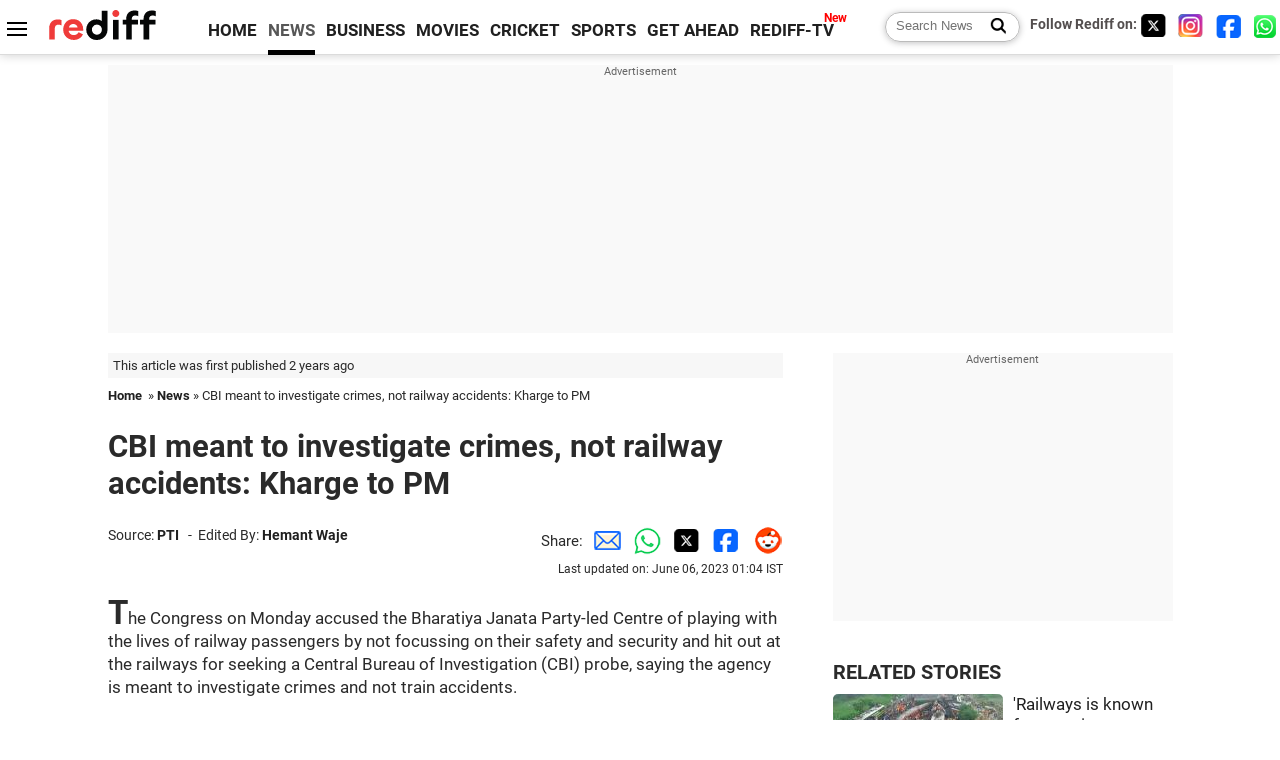

--- FILE ---
content_type: text/html
request_url: https://www.rediff.com/news/report/cbi-meant-to-investigate-crimes-not-railway-accidents-kharge-to-pm/20230605.htm
body_size: 14513
content:
<!doctype html>
<html lang="en">
<head>
<meta charset="UTF-8">
<meta name="viewport" content="width=device-width, initial-scale=1" />
<title>CBI meant to investigate crimes, not railway accidents: Kharge to PM - Rediff.com India News</title>
<meta name="keywords" content="India News, columns, interviews, news India, breaking news" />
<link rel="alternate" href="https://www.rediff.com/rss/newshead.xml" type="application/rss+xml"  title="Rediff.com - India news" />
<link rel="author" type="text/html" href="https://www.rediff.com/author/Hemant%20Waje" />
<meta name="author" content="Hemant Waje" />
<meta name="robots" content="max-image-preview:large, index, follow">
<link rel="dns-prefetch" href="//track.rediff.com/" >
<link rel="dns-prefetch" href="//bizmail.rediff.com/" >
<link rel="dns-prefetch" href="//businessemail.rediff.com/" >
<link rel="dns-prefetch" href="//workmail.rediff.com/" >
<link rel="preload" href="//imworld.rediff.com/worldrediff/style_3_16/new_arti_us_4.css" as="style">
<link rel="amphtml" href="https://m.rediff.com/amp/news/report/cbi-meant-to-investigate-crimes-not-railway-accidents-kharge-to-pm/20230605.htm" />
<link rel="alternate" media="only screen and (max-width: 640px)" href="https://m.rediff.com/news/report/cbi-meant-to-investigate-crimes-not-railway-accidents-kharge-to-pm/20230605.htm" />
<meta http-equiv="X-UA-Compatible" content="IE=Edge" />
<meta name="description" content="In his letter to Modi, Kharge hit out at the railway minister for seeking a Central Bureau of Investigation probe, saying the law enforcement agency is meant to investigate crimes, not railway accidents.

"  />
<meta name="twitter:card" content="summary_large_image" />
<meta property="og:title" content="CBI meant to investigate crimes, not railway accidents: Kharge to PM" />
<meta property="og:type" content="article" />
<meta property="og:url" content="https://www.rediff.com/news/report/cbi-meant-to-investigate-crimes-not-railway-accidents-kharge-to-pm/20230605.htm" />
<meta property="og:site_name" content="Rediff" />
<meta property="og:description" content="In his letter to Modi, Kharge hit out at the railway minister for seeking a Central Bureau of Investigation probe, saying the law enforcement agency is meant to investigate crimes, not railway accidents.

" />
<meta itemprop="name" content="CBI meant to investigate crimes, not railway accidents: Kharge to PM" />
<meta itemprop="description" content="In his letter to Modi, Kharge hit out at the railway minister for seeking a Central Bureau of Investigation probe, saying the law enforcement agency is meant to investigate crimes, not railway accidents.

" />
<meta itemprop="publisher" content="Rediff.com" />
<meta itemprop="url" content="https://www.rediff.com/news/report/cbi-meant-to-investigate-crimes-not-railway-accidents-kharge-to-pm/20230605.htm" />
<meta itemprop="headline" content="CBI meant to investigate crimes, not railway accidents: Kharge to PM" />
<meta itemprop="inLanguage" content="en-US" />
<meta itemprop="keywords" content="India News, columns, interviews, news India, breaking news" />
<meta itemprop="image" content="https://im.rediff.com/1200-630/news/2023/jun/05train-crash3.jpg">
<meta itemprop="datePublished" content="2023-06-05T14:20:23+05:30" />
<meta itemprop="dateModified" content="2023-06-06T01:04:46+05:30" />
<meta itemprop="alternativeHeadline" content="CBI meant to investigate crimes, not railway accidents: Kharge to PM" />
<link rel="preload" href="https://im.rediff.com/news/2023/jun/05train-crash3.jpg?w=670&h=900" as="image" /><link rel="icon" type="image/x-icon" href="https://im.rediff.com/favicon2.ico" />
<link rel="canonical" href="https://www.rediff.com/news/report/cbi-meant-to-investigate-crimes-not-railway-accidents-kharge-to-pm/20230605.htm" />
<meta itemprop="dateline" content="New Delhi" /><link rel="preconnect" href="//imworld.rediff.com" >
<meta property="og:image" content="https://im.rediff.com/1200-630/news/2023/jun/05train-crash3.jpg" />
<link rel="image_src" href="https://im.rediff.com/1200-630/news/2023/jun/05train-crash3.jpg" />

<script type="application/ld+json">
{
	"@context":"https://schema.org",
	"@type":"NewsArticle",
	"mainEntityOfPage":{
		"@type":"WebPage",
		"@id":"https://www.rediff.com/news/report/cbi-meant-to-investigate-crimes-not-railway-accidents-kharge-to-pm/20230605.htm",
		"url":"https://www.rediff.com/news/report/cbi-meant-to-investigate-crimes-not-railway-accidents-kharge-to-pm/20230605.htm"
	},
	"inLanguage":"en",
	"headline":"CBI meant to investigate crimes, not railway accidents: Kharge to PM",
	"description":"In his letter to Modi, Kharge hit out at the railway minister for seeking a Central Bureau of Investigation probe, saying the law enforcement agency is meant to investigate crimes, not railway accidents.

",
	"keywords":"India News, columns, interviews, news India, breaking news",
	"articleSection":"news",
	"url":"https://www.rediff.com/news/report/cbi-meant-to-investigate-crimes-not-railway-accidents-kharge-to-pm/20230605.htm",
	"image":
	{
		"@type":"ImageObject",
		"url":"https://im.rediff.com/1600-900/news/2023/jun/05train-crash3.jpg",
		"width":"1600",
		"height":"900"
	},
	"datePublished":"2023-06-05T14:20:23+05:30",
	"dateModified":"2023-06-06T01:04:46+05:30",
	"articleBody":"The Congress on Monday accused the Bharatiya Janata Party-led Centre of playing with the lives of railway passengers by not focussing on their safety and security and hit out at the railways for seeking a Central Bureau of Investigation (CBI) probe, saying the agency is meant to investigate crimes and not train accidents.IMAGE: A rescue and search operation being conducted after the accident involving three trains that claimed at least 275 people and left over 1,100 injured, in Balasore district, Odisha. Photograph: Swapan Mahapatra/PTI PhotoCongress president Mallikarjun Kharge wrote to Prime Minister Narendra Modi saying the probe agency cannot fix accountability for technical, institutional and political failures, a day after the railways sought a CBI probe into the tragedy in Odisha that claimed 278 lives.Kharge also said all the empty safety claims of Railway Minister Ashwini Vaishnaw have now been exposed and the government must bring to light the real reasons that caused this grave accident, which he described as one of the worst in Indian history.&nbsp;In his four-page letter to Modi, the Congress chief said there is serious concern among the common passengers about the deterioration in safety of railways and therefore, it is incumbent upon the government to ascertain and bring to light the real reasons that caused this grave accident.He alleged that instead of focusing on strengthening the railways at the basic level, only superficial touch-up is being done to stay in news.Alleging that the railways was being meted out a step-motherly treatment by the government, Kharge said consistently flawed decision making has made travelling by rail unsafe and has in turn compounded the problems of people.Unfortunately, the people in charge your goodself and Railway Minister Ashwani Vaishnaw do not want to admit that there are problems, he said.The railway minister claims to have already found a root cause, but yet has requested the CBI to investigate, he said, asserting that the agency is meant to investigate crimes, not railway accidents.The CBI, or any other law enforcement agency, cannot fix accountability for technical, institutional and political failures. In addition, they lack the technical expertise in railway safety, signalling, and maintenance practices, the Congress chief said.Congress spokesperson and former Minister of State for Railways Bhakta Charan Das said at a press conference that the accident was a result of the misgovernance of the central government as railway safety clearly stands ignored.He also took on Prime Minister Modi and asked whether he has ever spent sometime on security and safety of railway passengers.Neither the prime minister nor the railway minister is bothered about the safety of railways. The railway department and the Government of India are responsible for this accident and not just the station master. We hope the people of the country are seeing this and the government should answer the questions in the minds of people, Das said.This Odisha accident is clearly a result of the misgovernance of the Government of India, he said.Does the prime minister care about the lives of people travelling in the railways. Has the prime minister ever monitored railway safety, he asked.The prime minister is saying that the guilty will be punished, Das said, but claimed that everyone knows who the guilty is.The CBI inquiry means the focus is needed to be diverted, he alleged.Das reiterated the demand that either the railway minister resign or he be sacked.He also said that the railways has been ignored ever since the railway budget was merged with the general budget and safety issues were never discussed.Das said Vande Bharat trains are being launched by PM Modi only for getting votes ahead of the 2024 polls and officials are not concerned about safety any longer.The Congress leader also asked when will work on the railway kavach be completed, claiming that only about 2000 km of tracks is covered against total 70,000 km and the budget allocation for it is also negligible.In his letter to the prime minister, Kharge said the nation still remembers the 2016 derailment in Kanpur, in which 150 people lost their lives and the then railway minister asked the National Investigation Agency (NIA) to investigate it.Subsequently, you yourself claimed in an election rally in 2017 that there was a conspiracy. The nation was assured that strictest punishment would be meted out. However, in 2018, the NIA closed the investigation and refused to file a charge sheet. The nation is still in the dark -- who is responsible for 150 avoidable deaths? Kharge, a former minister of railways, said.He alleged that the government has no intent to address the systemic safety malaise, but is instead finding diversionary tactics to derail any attempt to fix accountability.Attacking the government, Kharge said the train accident in Odisha has been an eye-opener and all the empty safety claims of the railway minister have now been exposed.Today, the most crucial step is to prioritise installation of mandatory safety standards and equipment across railway routes to ensure safety of our passengers and no recurrence of an accident like the one at Balasore, he said.The crash involving Bengaluru-Howrah Superfast Express and Shalimar-Chennai Central Coromandel Express, which were carrying around 2,500 passengers, and a goods train on Friday has left 275 people dead and over 1,100 injured.Kharge said the latest audit report of CAG makes a special mention of how between 2017-18 and 2020-21, about seven out of 10 train accidents happened due to derailment.But this was erroneously ignored. Between 2017 and 2021, there was zero testing of Rail and Weld (track maintenance) for safety in East Coast Railway. Why were these grave red flags ignored? he said.Kharge pointed out that the CAG report highlights that funding for the Rashtriya Rail Sanraksha Kosh (RRSK) has been reduced by a massive 79 per cent.It was claimed during the budget presentation that about Rs 20,000 crore would be available annually, but this was not done, he said and asked why were the required funds not allocated for track renewal work.Is this not being callous about the safety of passengers, he asked.Noting that the Railway Board itself has recently admitted that loco pilots have had to work longer hours than mandated due to manpower shortage, Kharge said loco pilots are crucial to safety and overburdening them is proving to be the main cause of accidents.He asked why have their positions not been filled yet.He flagged the issue of three lakh posts lying vacant in Indian Railways.",
	"author":{
		"@type":"Person",
		"name":"Utkarsh Mishra",
		"url":"https://www.rediff.com/author/Utkarsh%20Mishra"
	},
	"publisher":{   
		"@type":"NewsMediaOrganization",
		"name":"Rediff.com",
		"logo":{
			"@type":"ImageObject","url":"https://im.rediff.com/worldrediff/pix/rediff_newlogo.svg","width":400,"height":100   
		}        
	},
	"associatedMedia":{
		"@type":"ImageObject",
		"url":"https://im.rediff.com/news/2023/jun/05train-crash3.jpg",
		"caption":"CBI meant to investigate crimes, not railway accidents: Kharge to PM",
		"description":"CBI meant to investigate crimes, not railway accidents: Kharge to PM",
		"height":"900",
		"width":"1200"
	}		
}
</script>
<script type="application/ld+json">
{
	"@context":"https://schema.org",
	"@type":"BreadcrumbList",
	"name":"Breadcrumb",
	"itemListElement":[
		{
		"@type":"ListItem",
		"position":1,
		"item":{
			"@id":"https://www.rediff.com",
			"name":"Home"
		}
		},
		{
		"@type":"ListItem",
		"position":2,
		"item":{
		"@id":"https://www.rediff.com/news",
		"name":"News"
		}
		},
		{
		"@type":"ListItem",
		"position":3,
		"item":{
		"name":"CBI meant to investigate crimes, not railway accidents: Kharge to PM"
		}
		}
	]
}
</script>
<script type="application/ld+json">
{
	"@context":"https://schema.org",
	"@type":"WebPage",
	"name":"CBI meant to investigate crimes, not railway accidents: Kharge to PM - Rediff.com India News",
	"description":"In his letter to Modi, Kharge hit out at the railway minister for seeking a Central Bureau of Investigation probe, saying the law enforcement agency is meant to investigate crimes, not railway accidents.

",
	"keywords":"India News, columns, interviews, news India, breaking news",
	"speakable":{
		"@type":"SpeakableSpecification",
		"cssSelector":["h1","h2"]
		},
	"url":"https://www.rediff.com/news/report/cbi-meant-to-investigate-crimes-not-railway-accidents-kharge-to-pm/20230605.htm"
}
</script>


<script type="application/ld+json">
{
	"@context":"https://schema.org","@type":"NewsMediaOrganization","name":"Rediff.com","url":"https://www.rediff.com","logo":{
		"@type":"ImageObject","url":"https://im.rediff.com/worldrediff/pix/rediff_newlogo.svg","width":400,"height":100
	},
	"address":{
		"@type":"PostalAddress","streetAddress":" Level 9 and 10, Seasons Riddhi Siddhi, Jn of Tilak Road and 1st Gaothan Lane, Santacruz (West)","addressLocality":"Mumbai","addressRegion":"India","addressCountry":"IN","postalCode":"400054"
	},
	"contactPoint":{
		"@type":"ContactPoint","telephone":"+91 - 022 - 61820000","contactType":"Customer Service","areaServed":"IN","availableLanguage":"English","hoursAvailable":{"opens":"09:00","closes":"18:00"}
	},
	"sameAs":[
		"https://x.com/RediffNews",
		"https://www.instagram.com/rediffnews/",
		"https://www.facebook.com/people/Rediff-News/61566156876578/",
		"https://www.youtube.com/@RediffOriginals"
	]
}
</script>
<script type="application/ld+json">
{
	"@context":"https://schema.org",
	"@type":"SiteNavigationElement",
	"name":["rediffmail","Rediff Money","Enterprise Email","Business Email","rediffGURUS","News","Business","Movies","Sports","Cricket","Get Ahead"],
	"url":["https://mail.rediff.com/cgi-bin/login.cgi","https://money.rediff.com","https://workmail.rediff.com","https://businessemail.rediff.com","https://gurus.rediff.com","https://www.rediff.com/news","https://www.rediff.com/business","https://www.rediff.com/movies","https://www.rediff.com/sports","https://www.rediff.com/cricket","https://www.rediff.com/getahead"]
}
</script>
<script>
var cdn_domain = "https://www.rediff.com";
var section = "news";
var article_url = "https://www.rediff.com/news/report/cbi-meant-to-investigate-crimes-not-railway-accidents-kharge-to-pm/20230605.htm";
var template = "news-pti.xsl";
var page_type = "article";
var endyear 	= "2026";
var org_domain = "https://mypage.rediff.com";
var imgpath	= "//imworld.rediff.com/worldrediff/pix";
var ishare_domain	= "https://ishare.rediff.com";
var shopping_domain	= "https://shopping.rediff.com";
var books_domain	= "https://books.rediff.com";
var track_domain	= "https://track.rediff.com";
var money_domain	= "https://money.rediff.com";
var realtime_domain	= "https://realtime.rediff.com";
var share_domain	= "https://share.rediff.com";
var timetoread = "";

function enc(a,url){a.href	=	url;return true;}
function getCookie(name){var dc=document.cookie;var prefix=name+"=";var begin=dc.indexOf("; "+prefix);if(begin==-1){begin=dc.indexOf(prefix);if(begin!=0)return null}else begin+=2;var end=document.cookie.indexOf(";",begin);if(end==-1)end=dc.length;return unescape(dc.substring(begin+prefix.length,end))}
function sharePopup(ob){var left = (screen.width - 800) / 2;var shareurl = ob.href;window.open(shareurl,'sharewindow','toolbar=no,location=0,status=no,menubar=no,scrollbars=yes,resizable=yes,width=800,height=550,top=80,left='+left);}
function trackURL(url){if(navigator.userAgent.toLowerCase().indexOf('msie') != -1){var referLink = document.createElement('a');referLink.href = url;document.body.appendChild(referLink);referLink.click();}else{document.location.href = url;}}

</script>
	
	<script>
	(adsbygoogle = window.adsbygoogle || []).push({
		google_ad_client: "ca-pub-2932970604686705",
		enable_page_level_ads: true
	});
	</script>
	
<link rel="stylesheet" href="//imworld.rediff.com/worldrediff/style_3_16/new_arti_us_4.css" />
<style>.imgcaption{clear:both}.bigtable{margin:10px 0}.logo{width:160px}.toplinks .active{margin-right:0;margin-left:0}.watchasvd{font-size:0.8rem;margin-right:20px;display:inline-block;vertical-align:middle;color:#ef3b3a;font-weight:bold;}.watchasvd::before{content:'';display:inline-block;width:28px;height:17px;background:url('https://im.rediff.com/worldrediff/pix/watchvdicon.jpg') 0 0 no-repeat;vertical-align:middle;}.newtv::after{content:'New';font-weight:bold;color:#ff0000;font-size:0.8rem;position:absolute;top:-10px;right:-13px}.mfrom_flex{display:flex;justify-content:space-between;border-bottom:solid 1px #e2e2e2;padding-bottom:20px}.mfrom_box{max-width:200px;overflow:hidden}.mfrom_copy{font-size:1.1rem;margin-top:5px}.div_subscibe_top{margin-top:30px}.subscribe_btn_in{background:#000;border-radius:50%;width:30px;height:30px;line-height:30px;font-size:1.2rem;color:#fff;border:none;text-align:center}.lbl_sub_email{display:block;font-weight:bold;font-size:0.8rem;margin-bottom:1px}.div_subscibe_top_container{width:calc(100% - 330px);border-right:dotted 1px #ababab;border-left:dotted 1px #ababab;}.div_subscibe_top{width:250px;background:none;margin:0 auto;border:none;border-radius:5px;padding:5px 0 8px 12px;box-shadow:0 0 7px rgba(0, 0, 0, 0.3)}.vcenter{align-items:center}.sub_email_in{padding:5px;text-align:left;height:30px;width:190px;margin-right:5px;border:solid 1px #b2aeae;border-radius:5px;font-size:0.85rem}.sub_email_in::placeholder{font-size:1rem}.subwait{position:absolute;right:50px}.subscrip_message{font-size:0.75rem;font-weight:bold;margin:5px 0}.artihd{font-size:2.07rem}.arti_contentbig h2{font-size:1.6rem;margin-bottom:5px;font-weight:bold}.arti_contentbig h3{font-size:1.4rem;margin-bottom:5px;font-weight:bold}.arti_contentbig h4{font-size:1.2rem;margin-bottom:5px;font-weight:bold}.keypoints{border:solid 1px #202020;padding:10px 20px;border-radius:20px;margin:15px 0}.keypoints ul{padding:0 0 0 20px;margin:15px 0 0 0;line-height:1.4em}.keypoints h3{background:#f7f7f7;padding:10px;border-bottom:solid 1px #cdcdcd}</style>

<script>
window.googletag = window.googletag || {cmd: []};
googletag.cmd.push(function() {
	var sectionarr = window.parent.location.href.split("/");
	var authorname = "";
	if(document.getElementById('OAS_author')){authorname = document.getElementById('OAS_author').value;}
	var adv_subsection = "";
	if(document.getElementById('OAS_subsection')){adv_subsection = document.getElementById('OAS_subsection').value;}
	googletag.defineSlot('/21677187305/Rediff_ROS_728x90_ATF_INTL', [[750, 100], [970, 90], [970, 250], [980, 90], [930, 180], [950, 90], [960, 90], [970, 66], [750, 200], [728, 90], [980, 120]], 'div-gpt-ad-1739426843638-0').setTargeting('author', authorname.toLowerCase()).setTargeting('url',sectionarr[3]).setTargeting('subsection',adv_subsection).addService(googletag.pubads());
	googletag.defineSlot('/21677187305/Rediff_ROS_300x250_ATF_INTL', [[336, 280], [300, 250]], 'div-gpt-ad-1739426924396-0').setTargeting('author', authorname.toLowerCase()).setTargeting('url',sectionarr[3]).setTargeting('subsection',adv_subsection).addService(googletag.pubads());
	googletag.defineSlot('/21677187305/Rediff_ROS_300x250_BTF_INTL', [[300, 250], [336, 280]], 'div-gpt-ad-1742278123914-0').setTargeting('author', authorname.toLowerCase()).setTargeting('url',sectionarr[3]).setTargeting('subsection',adv_subsection).addService(googletag.pubads());
	googletag.defineSlot('/21677187305/Rediff_ROS_300x250_BTF2_INTL', [[300, 250], [336, 280]], 'div-gpt-ad-1752125674124-0').setTargeting('author', authorname.toLowerCase()).setTargeting('url',sectionarr[3]).setTargeting('subsection',adv_subsection).addService(googletag.pubads());
	googletag.defineSlot('/21677187305/Rediff_ROS_300x250_BTF3_INTL', [[300, 100], [300, 250], [300, 75]], 'div-gpt-ad-1748412147256-0').setTargeting('author', authorname.toLowerCase()).setTargeting('url',sectionarr[3]).setTargeting('subsection',adv_subsection).addService(googletag.pubads());
	googletag.defineSlot('/21677187305/Rediff_ROS_728x90_BTF_INTL', [[960, 90], [970, 66], [970, 90], [728, 90], [980, 90], [950, 90]], 'div-gpt-ad-1748412234453-0').setTargeting('author', authorname.toLowerCase()).setTargeting('url',sectionarr[3]).setTargeting('subsection',adv_subsection).addService(googletag.pubads());
	if(screen.width >= 1400)
	{
	googletag.defineSlot('/21677187305/Rediff_ROS_120x600_ATF_INTL_Left_Margin', [120, 600], 'div-gpt-ad-1741063428061-0').setTargeting('author', authorname.toLowerCase()).setTargeting('url',sectionarr[3]).setTargeting('subsection',adv_subsection).addService(googletag.pubads());
	googletag.defineSlot('/21677187305/Rediff_ROS_120x600_ATF_INTL_Right_Margin', [120, 600], 'div-gpt-ad-1741063514341-0').setTargeting('author', authorname.toLowerCase()).setTargeting('url',sectionarr[3]).setTargeting('subsection',adv_subsection).addService(googletag.pubads());
	}
	googletag.pubads().enableSingleRequest();
	googletag.enableServices();
});
</script>

<style>.arti_contentbig p.imgcaptionsmall,.imgcaptionsmall{width:50%;color:#515151;font-size:0.9rem;float:left;margin:0 8px 8px 0;line-height:1.4em;}</style>
</head>
<body>
<!-- Begin comScore Tag -->

<script>
var _comscore = _comscore || [];
_comscore.push({ c1: "2", c2: "6035613" });
(function() {
var s = document.createElement("script"), el = document.getElementsByTagName("script")[0]; 
s.async = true;
s.src = "https://sb.scorecardresearch.com/cs/6035613/beacon.js";
el.parentNode.insertBefore(s, el);
})();
</script>
<noscript><img src="https://sb.scorecardresearch.com/p?c1=2&amp;c2=6035613&amp;cv=3.6.0&amp;cj=1" alt="comscore" ></noscript>

<!-- End comScore Tag --><script>
if(!OAS_sitepage)var OAS_sitepage = "";
if(!OAS_listpos)var OAS_listpos = "";

	var ck=document.cookie;
	function getcookie(n)
	{
		var ar=n+"=";var al=ar.length;var cl=ck.length;var i=0;while(i<cl)
		{j=i+al;if(ck.substring(i,j)==ar)
		{e=ck.indexOf(";",j);if(e==-1)
		e=ck.length;return unescape(ck.substring(j,e));}
		i=ck.indexOf(" ",i)+1;if(i==0)
		break;}
		return "";
	}
	var querystring	= "";
	var path	= "";
	var domain	= "";
	var Rkey_data	= "";
	var Rkey	= Math.floor(Math.random() * 1000000);
	querystring	= window.location.search;
	path		= window.location.pathname;
	domain		= window.location.host;
	var tmp_ref = encodeURIComponent(document.referrer);
	if((tmp_ref == null) || (tmp_ref.length == 0)){tmp_ref = "";}
	if (querystring == "")
	{
		Rkey_data = "?rkey="+Rkey;
	}
	else
	{
		Rkey_data = "&rkey="+Rkey;
	}
	if(tmp_ref != "")
	{
		Rkey_data += "&ref="+tmp_ref;
	}
	var metricImgNew = new Image();
	metricImgNew.src = '//usmetric.rediff.com/'+domain+path+querystring+Rkey_data+'&device=pc';
	var Rlo="";
	var Rl = "";
	Rlo	= getcookie("Rlo");
	Rlo = unescape(Rlo).replace(/\+/g," ");
	Rlo = Rlo.replace("@rediffmail.com","");
	Rlo = Rlo.replace(/[^\w\d\s\-\_]/ig,'');
	Rl = getcookie("Rl");
	Rl = Rl.replace(/[^\w\d\s\-\_@\.]/ig,'');
	var tmp_rsc1 = "";
	tmp_rsc1 = getcookie("Rsc");

</script>
<style>.fnt0{font-size:0;}</style>
<div class="fnt0"><ins data-revive-zoneid="333" data-revive-source="_blank" data-revive-target="_blank" data-revive-id="4b71f4079fb345c8ac958d0e9f0b56dd" data-zonename="Rediff_ROS_OutstreamVideo_INTL"></ins></div><input type="hidden" id="OAS_topic"  name="OAS_topic" value="railwayNews" />
<input type="hidden" id="OAS_author"  name="OAS_author" value="PTI" />
<input type="hidden" id="ads_moviename"  name="ads_moviename" value="null" />
<div id="tower_conatainer" class='tower_conatainer'><div id="div_left_tower" class="left_tower"></div><div id="div_right_tower" class="right_tower"></div></div><input type="hidden" id="OAS_subsection"  name="OAS_subsection" value="news-report-cbi" /><div class="topfixedrow">
	<div class="logobar flex maxwrap">
		<div id="menuicon" class="homesprite menuicon"></div>
		<div class="logo"><a href="https://www.rediff.com"><img src="//imworld.rediff.com/worldrediff/pix/rediff_newlogo.svg" width="120" height="30" alt="rediff logo" /></a></div>
		<div class="toplinks">
			<a href="https://www.rediff.com" class="linkcolor bold" data-secid="nav_article_home" data-pos="1">HOME</a>
			<a href="https://www.rediff.com/news" class="linkcolor bold active" data-secid="nav_article_news" data-pos="1">NEWS</a> 
			<a href="https://www.rediff.com/business" class="linkcolor bold " data-secid="nav_article_business" data-pos="1">BUSINESS</a> 
			<a href="https://www.rediff.com/movies" class="linkcolor bold " data-secid="nav_article_movies" data-pos="1">MOVIES</a> 
			<a href="https://www.rediff.com/cricket" class="linkcolor bold " data-secid="nav_article_cricket" data-pos="1">CRICKET</a> 
			<a href="https://www.rediff.com/sports" class="linkcolor bold " data-secid="nav_article_sports" data-pos="1">SPORTS</a> 
			<a href="https://www.rediff.com/getahead" class="linkcolor bold " data-secid="nav_article_getahead" data-pos="1">GET AHEAD</a>
			<a href="https://tv.rediff.com" class="linkcolor bold relative newtv" data-secid="nav_article_redifftv" data-pos="1">REDIFF-TV</a>
		</div>
		<div class="toprightlinks flex">
			<div class="arti_srch_container"><form name="mainnewsrchform" onsubmit="return submitSearch()" action="https://www.rediff.com/search" method="POST"><input type="text" id="main_srchquery_tbox" name="main_srchquery_tbox" placeholder="Search News" value="" class="txt_srchquery" autocomplete="off"><input type="submit" value="" class="newsrchbtn" aria-label="Search News"></form></div>
			<div class="navbarsocial"><span class="followon">Follow Rediff on: </span><a href="https://x.com/RediffNews" target="_blank" aria-label="Twitter"><span class="homesprite socialicons twitter"></span></a> &nbsp; <a href="https://www.instagram.com/rediffnews/" target="_blank" aria-label="Instagram"><span class="homesprite socialicons insta"></span></a> &nbsp; <a href="https://www.facebook.com/people/Rediff-News/61566156876578/" target="_blank" aria-label="Facebook"><span class="homesprite socialicons fb"></span></a> &nbsp; <a href="https://whatsapp.com/channel/0029Va5OV1pLtOjB8oWyne1F" target="_blank" aria-label="whatsup"><span class="homesprite socialicons whup"></span></a></div>
		</div>
	</div>
</div>
<div class="advtcontainer lb wrapper">
	<div class="advttext"></div>
	<div id="world_top" class="div_ad_lb01"><div id='div-gpt-ad-1739426843638-0' style='min-width:728px;min-height:66px;'><script>googletag.cmd.push(function(){googletag.display('div-gpt-ad-1739426843638-0');});</script></div></div>
</div>
<div class="wrapper clearfix">
	<!-- leftcontainer starts -->
	<div id="leftcontainer" class="red_leftcontainer">
		<div class="yearsago">This article was first published 2 years ago</div>		<div class="breadcrumb"><a href="https://www.rediff.com" class="bold">Home</a>&nbsp; &raquo;&nbsp;<a href="https://www.rediff.com/news" class="bold">News</a> &raquo;&nbsp;CBI meant to investigate crimes, not railway accidents: Kharge to PM</div>
		<h1 class="artihd">CBI meant to investigate crimes, not railway accidents: Kharge to PM</h1>
		<div class="clearfix">
			<div class="floatL">
				<div class="bylinetop"><span class="grey1">Source: </span><a href="https://www.rediff.com/author/PTI" class="bold">PTI</a>	&nbsp; - &nbsp;<span class="grey1">Edited By: </span><a href="https://www.rediff.com/author/Hemant%20Waje" class="bold">Hemant Waje</a></div>
				<div> </div>
			</div>
			<div class="floatR">Share:<a href="mailto:?subject=CBI%20meant%20to%20investigate%20crimes%2C%20not%20railway%20accidents%3A%20Kharge%20to%20PM&body=Read this article https://www.rediff.com/news/report/cbi-meant-to-investigate-crimes-not-railway-accidents-kharge-to-pm/20230605.htm" title="Share by Email" aria-label="Email Share"><i class="shareic_sprite email"></i></a><a target="_blank" OnClick="sharePopup(this);return false;" href="https://api.whatsapp.com/send?text=https://www.rediff.com/news/report/cbi-meant-to-investigate-crimes-not-railway-accidents-kharge-to-pm/20230605.htm" title="Share on Whatsapp"  aria-label="Whatsapp Share"><i class="shareic_sprite waup"></i></a><a target="_blank" OnClick="sharePopup(this);return false;" href="https://twitter.com/intent/tweet?url=https://www.rediff.com/news/report/cbi-meant-to-investigate-crimes-not-railway-accidents-kharge-to-pm/20230605.htm&text=CBI%20meant%20to%20investigate%20crimes%2C%20not%20railway%20accidents%3A%20Kharge%20to%20PM"  title="Share on Twitter"  aria-label="Twitter Share"><i class="shareic_sprite twit"></i></a><a target="_blank" OnClick="sharePopup(this);return false;" href="https://www.facebook.com/sharer/sharer.php?u=https://www.rediff.com/news/report/cbi-meant-to-investigate-crimes-not-railway-accidents-kharge-to-pm/20230605.htm&picture=&title=CBI%20meant%20to%20investigate%20crimes%2C%20not%20railway%20accidents%3A%20Kharge%20to%20PM&description=" title="Share on Facebook"  aria-label="Facebook Share"><i class="shareic_sprite fb"></i></a><a target="_blank" OnClick="sharePopup(this);return false;" href="https://www.reddit.com/submit?url=https://www.rediff.com/news/report/cbi-meant-to-investigate-crimes-not-railway-accidents-kharge-to-pm/20230605.htm&title=CBI%20meant%20to%20investigate%20crimes%2C%20not%20railway%20accidents%3A%20Kharge%20to%20PM" title="Share on Reddit"  aria-label="Reddit Share"><i class="shareic_sprite reddit"></i></a>
			<p class="updatedon">Last updated on: June 06, 2023&nbsp;01:04 IST</p>
			</div>
		</div>
				<div id="arti_content_n" class="arti_contentbig clearfix" itemprop="articleBody">
			<p class="rbig">The Congress on Monday accused the Bharatiya Janata Party-led Centre of playing with the lives of railway passengers by not focussing on their safety and security and hit out at the railways for seeking a Central Bureau of Investigation (CBI) probe, saying the agency is meant to investigate crimes and not train accidents.</p>
<p><img class=imgwidth src="//im.rediff.com/news/2023/jun/05train-crash3.jpg" alt="" /></p>
<div class="imgcaption">IMAGE: A rescue and search operation being conducted after the accident involving three trains that claimed at least 275 people and left over 1,100 injured, in Balasore district, Odisha. <span class="credit">Photograph: Swapan Mahapatra/PTI Photo</span></div>
<p>Congress president Mallikarjun Kharge wrote to Prime Minister Narendra Modi saying the probe agency cannot fix accountability for technical, institutional and political failures, a day after the railways sought a CBI probe into the tragedy in Odisha that claimed 278 lives.</p>
<p>Kharge also said 'all the empty safety claims' of Railway Minister Ashwini Vaishnaw have now been 'exposed' and the government must bring to light the real reasons that caused this grave accident, which he described as one of the worst in Indian history.</p>
<div id="div_morelike_topic_container">&nbsp;</div>
<p>In his four-page letter to Modi, the Congress chief said there is serious concern among the common passengers about the deterioration in safety of railways and therefore, it is incumbent upon the government to ascertain and bring to light the real reasons that caused this grave accident.</p>
<p>He alleged that instead of focusing on strengthening the railways at the basic level, only 'superficial touch-up is being done to stay in news'.</p>
<p>Alleging that the railways was being meted out a 'step-motherly treatment' by the government, Kharge said consistently flawed decision making has made travelling by rail unsafe and has in turn compounded the problems of people.</p><div id="shop_advertise_div_1"></div><div class="clear"><div class="inline-block" id="div_arti_inline_advt"></div><div class="inline-block" id="div_arti_inline_advt2"></div></div>
<p>"Unfortunately, the people in charge your goodself and Railway Minister Ashwani Vaishnaw do not want to admit that there are problems," he said.</p>
<p>The railway minister claims to have already found a root cause, but yet has requested the CBI to investigate, he said, asserting that the agency is meant to investigate crimes, not railway accidents.</p>
<p>"The CBI, or any other law enforcement agency, cannot fix accountability for technical, institutional and political failures. In addition, they lack the technical expertise in railway safety, signalling, and maintenance practices," the Congress chief said.</p>
<p>Congress spokesperson and former Minister of State for Railways Bhakta Charan Das said at a press conference that the accident was a result of the 'misgovernance' of the central government as railway safety clearly stands ignored.</p>
<p>He also took on Prime Minister Modi and asked whether he has ever spent sometime on security and safety of railway passengers.</p>
<p>"Neither the prime minister nor the railway minister is bothered about the safety of railways. The railway department and the Government of India are responsible for this accident and not just the station master. We hope the people of the country are seeing this and the government should answer the questions in the minds of people," Das said.</p>
<p>"This Odisha accident is clearly a result of the misgovernance of the Government of India," he said.</p>
<p>"Does the prime minister care about the lives of people travelling in the railways. Has the prime minister ever monitored railway safety," he asked.</p>
<p>The prime minister is saying that the guilty will be punished, Das said, but claimed that 'everyone knows who the guilty is'.</p>
<p>"The CBI inquiry means the focus is needed to be diverted," he alleged.</p>
<p>Das reiterated the demand that either the railway minister resign or he be sacked.</p><div class="clear"></div><div class="advtcontainer lb"><div class="advttext"></div><div id="div_outstream_bottom"><ins data-revive-zoneid="391" data-revive-source="_blank" data-revive-target="_blank" data-revive-id="4b71f4079fb345c8ac958d0e9f0b56dd" data-zonename="Rediff_ROS_InArticleVideo_Middle_INTL"></ins></div></div><div class="clear"></div>
<p>He also said that the railways has been ignored ever since the railway budget was merged with the general budget and safety issues were never discussed.</p>
<p>Das said Vande Bharat trains are being launched by PM Modi only for getting votes ahead of the 2024 polls and officials are not concerned about safety any longer.</p>
<p>The Congress leader also asked when will work on the 'railway <em>kavach</em>' be completed, claiming that only about 2000 km of tracks is covered against total 70,000 km and the budget allocation for it is also negligible.</p>
<p>In his letter to the prime minister, Kharge said the nation still remembers the 2016 derailment in Kanpur, in which 150 people lost their lives and the then railway minister asked the National Investigation Agency (NIA) to investigate it.</p>
<p>"Subsequently, you yourself claimed in an election rally in 2017 that there was a 'conspiracy'. The nation was assured that strictest punishment would be meted out. However, in 2018, the NIA closed the investigation and refused to file a charge sheet. The nation is still in the dark -- who is responsible for 150 avoidable deaths?" Kharge, a former minister of railways, said.</p>
<p>He alleged that the government has no intent to address the systemic safety malaise, but is instead finding diversionary tactics to derail any attempt to fix accountability.</p>
<p>Attacking the government, Kharge said the train accident in Odisha has been an 'eye-opener' and all the empty safety claims of the railway minister have now been 'exposed'.</p>
<p>"Today, the most crucial step is to prioritise installation of mandatory safety standards and equipment across railway routes to ensure safety of our passengers and no recurrence of an accident like the one at Balasore," he said.</p>
<p>The crash involving Bengaluru-Howrah Superfast Express and Shalimar-Chennai Central Coromandel Express, which were carrying around 2,500 passengers, and a goods train on Friday has left 275 people dead and over 1,100 injured.</p>
<p>Kharge said the latest audit report of CAG makes a special mention of how between 2017-18 and 2020-21, about seven out of 10 train accidents happened due to derailment.</p>
<p>"But this was erroneously ignored. Between 2017 and 2021, there was zero testing of Rail and Weld (track maintenance) for safety in East Coast Railway. Why were these grave red flags ignored?" he said.</p>
<p>Kharge pointed out that the CAG report highlights that funding for the Rashtriya Rail Sanraksha Kosh (RRSK) has been reduced by a massive 79 per cent.</p>
<p>It was claimed during the budget presentation that about Rs 20,000 crore would be available annually, but this was not done, he said and asked why were the required funds not allocated for track renewal work.</p>
<p>Is this not being callous about the safety of passengers, he asked.</p>
<p>Noting that the Railway Board itself has recently admitted that loco pilots have had to work longer hours than mandated due to manpower shortage, Kharge said loco pilots are crucial to safety and overburdening them is proving to be the main cause of accidents.</p>
<p>He asked why have their positions not been filled yet.</p>
<p>He flagged the issue of three lakh posts lying vacant in Indian Railways.</p>
		</div>
		<div class="bylinebot">
																										<div>Source: <a href="https://www.rediff.com/author/PTI" class="bold">PTI</a>&nbsp; - &nbsp;Edited By: <a href="https://www.rediff.com/author/Hemant%20Waje"  class="bold">Hemant Waje</a><i class="ht5 clear"></i>&#169; Copyright 2026 PTI. All rights reserved. Republication or redistribution of PTI content, including by framing or similar means, is expressly prohibited without the prior written consent.<br /></div>
									</div>
		<i class="clear"></i>
		<div class="flex spacebetw vcenter">
			<div>Share:<a href="mailto:?subject=CBI%20meant%20to%20investigate%20crimes%2C%20not%20railway%20accidents%3A%20Kharge%20to%20PM&body=Read this article https://www.rediff.com/news/report/cbi-meant-to-investigate-crimes-not-railway-accidents-kharge-to-pm/20230605.htm"  aria-label="Email Share" title="Share by Email"><i class="shareic_sprite email"></i></a><a target="_blank" OnClick="sharePopup(this);return false;" href="https://api.whatsapp.com/send?text=https://www.rediff.com/news/report/cbi-meant-to-investigate-crimes-not-railway-accidents-kharge-to-pm/20230605.htm" aria-label="Whatsapp Share" title="Share on Whatsapp"><i class="shareic_sprite waup"></i></a><a target="_blank" OnClick="sharePopup(this);return false;" href="https://twitter.com/intent/tweet?url=https://www.rediff.com/news/report/cbi-meant-to-investigate-crimes-not-railway-accidents-kharge-to-pm/20230605.htm&text=CBI%20meant%20to%20investigate%20crimes%2C%20not%20railway%20accidents%3A%20Kharge%20to%20PM"  title="Share on Twitter"  aria-label="Twitter Share"><i class="shareic_sprite twit"></i></a><a target="_blank" OnClick="sharePopup(this);return false;" href="https://www.facebook.com/sharer/sharer.php?u=https://www.rediff.com/news/report/cbi-meant-to-investigate-crimes-not-railway-accidents-kharge-to-pm/20230605.htm&picture=&title=CBI%20meant%20to%20investigate%20crimes%2C%20not%20railway%20accidents%3A%20Kharge%20to%20PM&description=" title="Share on Facebook"  aria-label="Facebook Share"><i class="shareic_sprite fb"></i></a><a target="_blank" OnClick="sharePopup(this);return false;" href="https://www.reddit.com/submit?url=https://www.rediff.com/news/report/cbi-meant-to-investigate-crimes-not-railway-accidents-kharge-to-pm/20230605.htm&title=CBI%20meant%20to%20investigate%20crimes%2C%20not%20railway%20accidents%3A%20Kharge%20to%20PM" title="Share on Reddit"  aria-label="Reddit Share"><i class="shareic_sprite reddit"></i></a></div>
			<div class="div_subscibe_top_container"><div id='span_subscibe_top' class="div_subscibe_top"><div id='div_subscribe_in_top' class='flex'><form name='frm_subscription_in_top' method='POST' id='frm_subscription_in_top'><label for='sub_email_in_top' class="lbl_sub_email">Subscribe to our Newsletter!</label><input type='text' onkeypress="if(event.keyCode==13){return submitSubscribeTop('sub_email_in_top','subscribe_btn_in_top','div_subscribe_in_top','div_subscrip_message_in_top',1);}" autocomplete='off' id='sub_email_in_top' name='sub_email_in_top' value='' placeholder='&#x2709; Your Email' class='sub_email_in' /><input type='button' onclick="return submitSubscribeTop('sub_email_in_top','subscribe_btn_in_top','div_subscribe_in_top','div_subscrip_message_in_top',1);" value='&gt;' id='subscribe_btn_in_top' class='subscribe_btn_in' /><i id='subwait_top' class='subwait'></i></form></div><div id='div_subscrip_message_in_top' class='subscrip_message hide'></div></div></div>
			<div><a href="https://www.rediff.com/news/report/cbi-meant-to-investigate-crimes-not-railway-accidents-kharge-to-pm/20230605.htm?print=true" target="_blank" rel="noreferrer" title="Print this article"><i class="shareic_sprite printicon"></i></a></div>
		</div>
				<div id="tags_div" class="tagsdiv"></div>
		<div><div class="advttext"></div><div id="world_bottom1"><div id="taboola-below-article-thumbnails"></div>

<script type="text/javascript">
  window._taboola = window._taboola || [];
  _taboola.push({
    mode: 'thumbnails-a',
    container: 'taboola-below-article-thumbnails',
    placement: 'Below Article Thumbnails',
    target_type: 'mix'
  });
</script>
</div></div>
		<i class="clear"></i><div id="div_ad_bottom3"><ins data-revive-zoneid="259" data-revive-source="_blank" data-revive-target="_blank" data-revive-id="4b71f4079fb345c8ac958d0e9f0b56dd" data-zonename="Rediff_ROS_Native_Widget_BTF2_INTL"></ins></div><i class="clear ht20"></i>
	</div>
	<!-- leftcontainer ends -->
	<!-- rightcontainer starts -->
	<div id="rightcontainer" class="red_rightcontainer">
		<div class="boxadvtcontainer">
			<div class="advttext"></div>
			<div class="relative"><div id="world_right1" class="world_right1"><div id='div-gpt-ad-1739426924396-0' style='min-width:300px;min-height:250px;'><script>googletag.cmd.push(function(){googletag.display('div-gpt-ad-1739426924396-0');});</script></div></div></div>
		</div>
				<div class="div_morenews">
			<h2 class="sechd">RELATED STORIES</h2>
									<div class="mnewsrow clearfix">
								<div class="mnthumb"><a href="https://www.rediff.com/news/interview/railways-is-known-for-covering-up-accidents/20230605.htm" onmousedown="return enc(this,'https://track.rediff.com/click?url=___https%3a%2f%2fwww.rediff.com%2fnews%2finterview%2frailways-is-known-for-covering-up-accidents%2f20230605.htm___&service=news&clientip=23.47.221.11&source=morelike&type=related');"><img src="https://im.rediff.com/170-100/news/2023/jun/03train2.jpg" alt="'Railways is known for covering up accidents'" class="rcorner" loading="lazy" /></a></div>
								<div class="mncopy "><a href="https://www.rediff.com/news/interview/railways-is-known-for-covering-up-accidents/20230605.htm"onmousedown="return enc(this,'https://track.rediff.com/click?url=___https%3a%2f%2fwww.rediff.com%2fnews%2finterview%2frailways-is-known-for-covering-up-accidents%2f20230605.htm___&service=news&clientip=23.47.221.11&source=morelike&type=related');">'Railways is known for covering up accidents'</a></div>
			</div>
												<div class="mnewsrow clearfix">
								<div class="mnthumb"><a href="https://www.rediff.com/news/report/was-sabotage-behind-coromandel-exp-entering-loop-line-and-hitting-goods-train/20230603.htm" onmousedown="return enc(this,'https://track.rediff.com/click?url=___https%3a%2f%2fwww.rediff.com%2fnews%2freport%2fwas-sabotage-behind-coromandel-exp-entering-loop-line-and-hitting-goods-train%2f20230603.htm___&service=news&clientip=23.47.221.11&source=morelike&type=related');"><img src="https://im.rediff.com/170-100/news/2023/jun/03train7.jpg" alt="Was sabotage behind Odisha's triple train crash?" class="rcorner" loading="lazy" /></a></div>
								<div class="mncopy "><a href="https://www.rediff.com/news/report/was-sabotage-behind-coromandel-exp-entering-loop-line-and-hitting-goods-train/20230603.htm"onmousedown="return enc(this,'https://track.rediff.com/click?url=___https%3a%2f%2fwww.rediff.com%2fnews%2freport%2fwas-sabotage-behind-coromandel-exp-entering-loop-line-and-hitting-goods-train%2f20230603.htm___&service=news&clientip=23.47.221.11&source=morelike&type=related');">Was sabotage behind Odisha's triple train crash?</a></div>
			</div>
												<div class="mnewsrow clearfix">
								<div class="mnthumb"><a href="https://www.rediff.com/news/report/deadliest-train-accidents-in-india-since-independence/20230603.htm" onmousedown="return enc(this,'https://track.rediff.com/click?url=___https%3a%2f%2fwww.rediff.com%2fnews%2freport%2fdeadliest-train-accidents-in-india-since-independence%2f20230603.htm___&service=news&clientip=23.47.221.11&source=morelike&type=related');"><img src="//im.rediff.com/170-100/news/2023/jun/03train1.jpg" alt="Deadliest train accidents in India since independence" class="rcorner" loading="lazy" /></a></div>
								<div class="mncopy "><a href="https://www.rediff.com/news/report/deadliest-train-accidents-in-india-since-independence/20230603.htm"onmousedown="return enc(this,'https://track.rediff.com/click?url=___https%3a%2f%2fwww.rediff.com%2fnews%2freport%2fdeadliest-train-accidents-in-india-since-independence%2f20230603.htm___&service=news&clientip=23.47.221.11&source=morelike&type=related');">Deadliest train accidents in India since independence</a></div>
			</div>
												<div class="mnewsrow clearfix">
								<div class="mnthumb"><a href="https://www.rediff.com/news/report/200-ambulances-1200-personnel-worked-at-odisha-train-crash-site/20230603.htm" onmousedown="return enc(this,'https://track.rediff.com/click?url=___https%3a%2f%2fwww.rediff.com%2fnews%2freport%2f200-ambulances-1200-personnel-worked-at-odisha-train-crash-site%2f20230603.htm___&service=news&clientip=23.47.221.11&source=morelike&type=related');"><img src="https://im.rediff.com/170-100/news/2023/jun/03train9.jpg" alt="How rescue teams worked overnight at train crash site" class="rcorner" loading="lazy" /></a></div>
								<div class="mncopy "><a href="https://www.rediff.com/news/report/200-ambulances-1200-personnel-worked-at-odisha-train-crash-site/20230603.htm"onmousedown="return enc(this,'https://track.rediff.com/click?url=___https%3a%2f%2fwww.rediff.com%2fnews%2freport%2f200-ambulances-1200-personnel-worked-at-odisha-train-crash-site%2f20230603.htm___&service=news&clientip=23.47.221.11&source=morelike&type=related');">How rescue teams worked overnight at train crash site</a></div>
			</div>
												<div class="mnewsrow clearfix">
								<div class="mnthumb"><a href="https://www.rediff.com/news/report/odisha-train-crash-signal-was-given-and-taken-off-says-preliminary-report/20230603.htm" onmousedown="return enc(this,'https://track.rediff.com/click?url=___https%3a%2f%2fwww.rediff.com%2fnews%2freport%2fodisha-train-crash-signal-was-given-and-taken-off-says-preliminary-report%2f20230603.htm___&service=news&clientip=23.47.221.11&source=morelike&type=related');"><img src="https://im.rediff.com/170-100/news/2023/jun/03train7.jpg" alt="Train crash: Signal was given, taken off, says report" class="rcorner" loading="lazy" /></a></div>
								<div class="mncopy "><a href="https://www.rediff.com/news/report/odisha-train-crash-signal-was-given-and-taken-off-says-preliminary-report/20230603.htm"onmousedown="return enc(this,'https://track.rediff.com/click?url=___https%3a%2f%2fwww.rediff.com%2fnews%2freport%2fodisha-train-crash-signal-was-given-and-taken-off-says-preliminary-report%2f20230603.htm___&service=news&clientip=23.47.221.11&source=morelike&type=related');">Train crash: Signal was given, taken off, says report</a></div>
			</div>
								</div>
				<div id="div_mostpop" class="div_mostpop"></div>
		<div id="div_foryou" class="div_foryou clearfix"></div>
				<div class="boxadvtcontainer">
			<div class="advttext"></div>
			<div id="world_right2"><div id='div-gpt-ad-1742278123914-0' style='min-width:300px;min-height:250px;'><script>googletag.cmd.push(function(){googletag.display('div-gpt-ad-1742278123914-0');});</script></div></div>
		</div>
				<div class="div_webstory">
			<h2 class="sechd"><a href="https://www.rediff.com/getahead/web-stories">WEB STORIES</a></h2>
			<div class="webstory"><div><a href="https://www.rediff.com/getahead/slide-show/slide-show-1-vaala-che-birdhe-30-min-recipe/20260120.htm"><img src="//im.rediff.com/105-150/getahead/2026/jan/20ga6.jpg" alt="webstory image 1" class="rcorner" loading="lazy" width="105" height="150" /><p>Vaala Che Birdhe: 30-Min Recipe</p></a></div><div><a href="https://www.rediff.com/getahead/slide-show/slide-show-1-7-of-the-most-expensive-perfumes-in-the-world/20250514.htm"><img src="//im.rediff.com/105-150/getahead/2025/apr/15-perfume-1.png" alt="webstory image 2" class="rcorner" loading="lazy" width="105" height="150" /><p>7 Of The Most Expensive Perfumes In The World</p></a></div><div><a href="https://www.rediff.com/getahead/slide-show/slide-show-1-food-and-recipes-walnut-key-lime-pie-smoothie/20260119.htm"><img src="//im.rediff.com/105-150/getahead/2025/nov/6-lime-pie-smoothie-1.jpg" alt="webstory image 3" class="rcorner" loading="lazy" width="105" height="150" /><p>Recipe: Walnut Key Lime Pie Smoothie</p></a></div></div>
		</div>
				<div class="boxadvtcontainer">
			<div class="advttext"></div>
			<div id="div_AD_box10" class="div_ad_box10"><!-- Rediff_ROS_300x250_BTF2_INTL -->
<div id='div-gpt-ad-1752125674124-0' style='min-width:300px;min-height:250px;'><script>googletag.cmd.push(function(){googletag.display('div-gpt-ad-1752125674124-0');});</script></div></div>
		</div>
				<div class="div_video">
			<h2 class="sechd"><a href="https://ishare.rediff.com">VIDEOS</a></h2>
						<div class="vdrow">
				<div class="vdimgbox"><a href="https://ishare.rediff.com/video/others/watch-rosy-starlings-beautify-thoothukudi-skies/11372797" class="relative vdicon"><img src="https://datastore.rediff.com/h180-w300/thumb/53615D675B5B615F706460626D72/4sc8zlubiuwhe17y.D.29000.Watch-Spectacular-flock-of-Rosy-Starling-birds-beautify-Thoothukudi-skies-in-Tamil-Nadu.mp4-0002.png" width="300" height="180" alt="Watch: Rosy Starlings beautify Thoothukudi skies" class="rcorner" loading="lazy"><span class="duration">0:29</span></a></div>
				<h3 class="vdtitle"><a href="https://ishare.rediff.com/video/others/watch-rosy-starlings-beautify-thoothukudi-skies/11372797">Watch: Rosy Starlings beautify Thoothukudi skies</a></h3>
			</div>
						<div class="vdrow">
				<div class="vdimgbox"><a href="https://ishare.rediff.com/video/others/rakul-spotted-at-the-airport-in-a-stylish-casual-look/11372776" class="relative vdicon"><img src="https://datastore.rediff.com/h180-w300/thumb/53615D675B5B615F706460626D72/9hxh7af9f7z7m747.D.44000.Casual-look--stylish-appearance-Rakul-Preet-Singh-was-spotted-at-the-airport..mp4-0014.png" width="300" height="180" alt="Rakul Spotted at the Airport in a Stylish Casual Look" class="rcorner" loading="lazy"><span class="duration">0:44</span></a></div>
				<h3 class="vdtitle"><a href="https://ishare.rediff.com/video/others/rakul-spotted-at-the-airport-in-a-stylish-casual-look/11372776">Rakul Spotted at the Airport in a Stylish Casual Look</a></h3>
			</div>
						<div class="vdrow">
				<div class="vdimgbox"><a href="https://ishare.rediff.com/video/others/trump-unveils-board-of-peace-in-davos/11372808" class="relative vdicon"><img src="https://datastore.rediff.com/h180-w300/thumb/5D685E586A5E6F6B686C5F63/t1clwofunclnlrd7.D.357000.JAN-22.mp4-0017.png" width="300" height="180" alt="Trump unveils 'Board of Peace' in Davos" class="rcorner" loading="lazy"><span class="duration">5:57</span></a></div>
				<h3 class="vdtitle"><a href="https://ishare.rediff.com/video/others/trump-unveils-board-of-peace-in-davos/11372808">Trump unveils 'Board of Peace' in Davos</a></h3>
			</div>
					</div>
				<div class="boxadvtcontainer">
			<div class="advttext"></div>
			<div id="div_AD_box09" class="div_ad_box09"><div id='div-gpt-ad-1748412147256-0' style='min-width:300px;min-height:75px;'><script>googletag.cmd.push(function(){googletag.display('div-gpt-ad-1748412147256-0');});</script></div></div>
		</div>
				<div class="div_coverage">
								</div>
						<div class="boxadvtcontainer">
			<div class="advttext"></div>
			<div class="div_ad_box"><div id="taboola-right-article-thumbnails"></div>

<script type="text/javascript">
  window._taboola = window._taboola || [];
  _taboola.push({
    mode: 'thumbnails-right-5x1',
    container: 'taboola-right-article-thumbnails',
    placement: 'Right Article Thumbnails',
    target_type: 'mix'
  });
</script>
</div>
		</div>
	</div>
	<!-- rightcontainer ends -->
</div>
<div class="advtcontainer lb wrapper"><div class="advttext"></div><div id="div_ad_position2" class="div_ad_position2"><div id='div-gpt-ad-1748412234453-0' style='min-width:728px;min-height:66px;'><script>googletag.cmd.push(function(){googletag.display('div-gpt-ad-1748412234453-0');});</script></div></div></div>
<div id="footerLinks" class="footerlinks wrapper">
	<a href="https://track.rediff.com/click?url=___https://workmail.rediff.com?sc_cid=footer-biz-email___&cmp=host&lnk=footer-biz-email&nsrv1=host">Rediffmail for Work</a><a href="https://track.rediff.com/click?url=___https://businessemail.rediff.com/domain?sc_cid=footer-domain___&cmp=host&lnk=footer-domain&nsrv1=host">Book a domain</a><a href="https://mail.rediff.com/cgi-bin/login.cgi">Rediffmail</a><a href="https://money.rediff.com">Money</a><a href="https://ishare.rediff.com">Videos</a><a href="https://www.rediff.com/topstories">The Timeless 100</a>
</div>
<div class="footer alignC wrapper" data-boxno="footer" data-track="label=footer"><img src="//imworld.rediff.com/worldrediff/pix/rediff-on-net-footer-2.png" width="94" height="40" style="vertical-align:middle" alt="rediff on the net"  /> &#169; 2026 <a href="https://www.rediff.com/" title="Rediff.com">Rediff.com</a> - <a href="https://investor.rediff.com/">Investor Information</a> - <a href="https://clients.rediff.com/rediff_advertisewithus/contact.htm">Advertise with us</a> - <a href="https://www.rediff.com/disclaim.htm">Disclaimer</a> - <a href="https://www.rediff.com/w3c/policy.html">Privacy Policy</a> - <a href="https://www.rediff.com/sitemap.xml" title="Sitemap.xml">Sitemap</a> - <a href="https://mypage.rediff.com/feedback">Feedback</a> - <a href="https://www.rediff.com/aboutus.html">About us</a> - <a href="https://www.rediff.com/terms.html">Terms of use</a> - <a href="https://www.rediff.com/grievances.html">Grievances</a></div>
<script>
if(document.getElementById('div_arti_inline_advt'))
{
	var container = document.getElementById('div_arti_inline_advt');
	container.className = "advtcontainer lb";
	container.innerHTML = "<div class='advttext'></div>";
	// Create the inner Taboola div
	var taboolaDiv = document.createElement('div');
	taboolaDiv.id = 'taboola-mid-article-thumbnails';
	container.appendChild(taboolaDiv);

	// Create and append the script tag
	var script = document.createElement('script');
	script.innerHTML = "window._taboola = window._taboola || [];\n" +
	"_taboola.push({\n" +
	"  mode: 'thumbnails-mid-1x2',\n" +
	"  container: 'taboola-mid-article-thumbnails',\n" +
	"  placement: 'Mid Article Thumbnails',\n" +
	"  target_type: 'mix'\n" +
	"});";
	container.appendChild(script);
}
</script>

<span class="ht10"></span>
<div id="div_menu_back" class="div_menu_back"></div>
<div id="div_menu" class="div_menu">
<div class="logobar"><div class="homesprite menuclose" onclick="showHideMenu();"></div><a href="https://www.rediff.com"><img src="//imworld.rediff.com/worldrediff/pix/rediff_newlogo.svg" width="120" height="30" alt="logo" class="menulogo" /></a></div>
<form name="newsrchform" onsubmit="return submitNewsSearch()" action="https://www.rediff.com/search" method="POST" class="newsrchform"><input type="text" id="srchquery_tbox" name="srchquery_tbox" value="" class="menusrchbox" autocomplete="off" placeholder="Search news" aria-label="Search news" />
<input type="submit" value=" " class="menusrchbtn" title="Search" aria-label="Submit" /></form>
<p class="menurow dn">NEWS</p>
<ul class="ulmenu">
<li><a href="https://www.rediff.com/news/headlines">Headlines</a></li>
<li><a href="https://www.rediff.com/news/defence">Defence</a></li>
<li><a href="https://www.rediff.com/news/slideshows">Images</a></li>
<li><a href="https://www.rediff.com/news/columns">Columns</a></li>
<li><a href="https://www.rediff.com/news/interview">Interviews</a></li>
<li><a href="https://www.rediff.com/news/specials">Specials</a></li>
</ul>
<p class="menurow dn">BUSINESS</p>
<ul class="ulmenu">
<li><a href="https://www.rediff.com/business/headlines">Headlines</a></li>
<li><a href="https://www.rediff.com/business/columns">Columns</a></li>
<li><a href="https://www.rediff.com/business/specials">Specials</a></li>
<li><a href="https://www.rediff.com/business/personal-finance">Personal Finance</a></li>
<li><a href="https://www.rediff.com/business/interviews">Interviews</a></li>
<li><a href="https://www.rediff.com/business/slideshows">Images</a></li>
<li><a href="https://www.rediff.com/business/technology">Technology</a></li>
<li><a href="https://www.rediff.com/business/automobiles">Auto</a></li>
<li><a href="https://www.rediff.com/business/personal-finance/headlines">Money Tips</a></li>
<li><a href="https://www.rediff.com/business/union-budget-2025">UNION BUDGET 2025</a></li>
</ul>
<p class="menurow dn">MOVIES</p>
<ul class="ulmenu">
<li><a href="https://www.rediff.com/movies/headlines">Headlines</a></li>
<li><a href="https://www.rediff.com/movies/interviews">Interviews</a></li>
<li><a href="https://www.rediff.com/movies/reviews">Reviews</a></li>
<li><a href="https://www.rediff.com/movies/web-series">Web Series</a></li>
<li><a href="https://www.rediff.com/movies/television">Television</a></li>
<li><a href="https://www.rediff.com/movies/videos">Videos</a></li>
<li><a href="https://www.rediff.com/movies/southernspice">South Cinema</a></li>
<li><a href="https://www.rediff.com/movies/spotted">Stars Spotted</a></li>
</ul>
<p class="menurow dn">CRICKET</p>
<ul class="ulmenu">
<li><a href="https://www.rediff.com/cricket/headlines">Headlines</a></li>
<li><a href="https://www.rediff.com/cricket/slideshows">Images</a></li>
<li><a href="https://www.rediff.com/cricket/statistics">Stats</a></li>
<li><a href="https://www.rediff.com/cricket/women">Women's Cricket</a></li>
</ul>
<p class="menurow dn">SPORTS</p>
<ul class="ulmenu">
<li><a href="https://www.rediff.com/sports/headlines">Headlines</a></li>
<li><a href="https://www.rediff.com/sports/formula1">Formula 1</a></li>
<li><a href="https://www.rediff.com/sports/football">Football</a></li>
<li><a href="https://www.rediff.com/sports/tennis">Tennis</a></li>
<li><a href="https://www.rediff.com/sports/othersports">News</a></li>
</ul>
<p class="menurow dn">GET AHEAD</p>
<ul class="ulmenu">
<li><a href="https://www.rediff.com/getahead/headlines">Headlines</a></li>
<li><a href="https://www.rediff.com/getahead/ugc">Specials</a></li>
<li><a href="https://www.rediff.com/getahead/career">Careers</a></li>
<li><a href="https://www.rediff.com/getahead/glamour">Glamour</a></li>
<li><a href="https://www.rediff.com/getahead/healthandfitness">Health</a></li>
<li><a href="https://www.rediff.com/getahead/achievers">Achievers</a></li>
<li><a href="https://www.rediff.com/getahead/personalfinance">Finance</a></li>
<li><a href="https://www.rediff.com/getahead/travel">Travel</a></li>
<li><a href="https://www.rediff.com/getahead/food">Food</a></li>
<li><a href="https://www.rediff.com/getahead/videos">Videos</a></li>
<li><a href="https://www.rediff.com/getahead/gadgets-n-gaming">Gadgets</a></li>
<li><a href="https://www.rediff.com/getahead/biking-and-motoring">Biking</a></li>
<li><a href="https://www.rediff.com/getahead/relationships">Relationships</a></li>
</ul>
<a href="https://money.rediff.com" data-secid="drawer_rediffmoney" data-pos="1"><p class="menurow">REDIFF MONEY</p></a>
<a href="https://tv.rediff.com" data-secid="drawer_redifftv" data-pos="1"><p class="menurow">REDIFF-TV</p></a>
<a href="https://astrology.rediff.com" data-secid="drawer_rediffastro" data-pos="1"><p class="menurow">REDIFF ASTRO</p></a>
</div>
<script defer src="//imworld.rediff.com/worldrediff/js_2_5/article_us_3_min.js"></script>
<script> window._izq = window._izq || []; window._izq.push(["init"]); </script>
<script defer src='https://cdn.izooto.com/scripts/39851dc0ca7139b97c039b38dd09bd76150834db.js'></script>
<script type="text/javascript">
  window._taboola = window._taboola || [];
  _taboola.push({article:'auto'});
  !function (e, f, u, i) {
    if (!document.getElementById(i)){
      e.async = 1;
      e.src = u;
      e.id = i;
      f.parentNode.insertBefore(e, f);
    }
  }(document.createElement('script'),
  document.getElementsByTagName('script')[0],
  '//cdn.taboola.com/libtrc/rediffcom/loader.js',
  'tb_loader_script');
  if(window.performance && typeof window.performance.mark == 'function')
    {window.performance.mark('tbl_ic');}
</script>
<script defer src="https://newads.rediff.com/rediffadserver/www/delivery/asyncjs.php"></script>
<script defer src="https://securepubads.g.doubleclick.net/tag/js/gpt.js"></script>
<script defer src="//pagead2.googlesyndication.com/pagead/js/adsbygoogle.js"></script>

<script type="text/javascript">
  window._taboola = window._taboola || [];
  _taboola.push({flush: true});
</script>
<!-- Google tag (gtag.js) -->

<script defer src="https://www.googletagmanager.com/gtag/js?id=G-3FM4PW27JR"></script> 
<script> 
window.dataLayer = window.dataLayer || []; 
function gtag(){dataLayer.push(arguments);} 
gtag('js', new Date()); 
gtag('config', 'G-3FM4PW27JR'); 
</script>

<!-- End Google tag (gtag.js) -->
<script>
function trackSectionClick(sectionId, position){
	gtag('event', 'section_click', {
		'event_category' : 'user_engagement',
		'event_label' : sectionId,
		'value' : position,
		'section_id' : sectionId,
		'position' : position,
		'device_t' : 'pc'
	});
}
const seclinks = document.querySelectorAll('[data-secid]');
const tot_seclinks = seclinks.length;
for(let i=0; i<tot_seclinks; i++){
	seclinks[i].addEventListener('click', function(e){
		var datasecid = seclinks[i].getAttribute('data-secid');
		var datapos = seclinks[i].getAttribute('data-pos');
		trackSectionClick(datasecid,datapos);
	});
}
</script>
</body>
</html>

--- FILE ---
content_type: text/html
request_url: https://recoprofile.rediff.com/shopping_recommendation/get_article_recommendation.php/?function=show_recommendation&frompage=article&artUrl=https%3A%2F%2Fwww.rediff.com%2Fnews%2Freport%2Fcbi-meant-to-investigate-crimes-not-railway-accidents-kharge-to-pm%2F20230605.htm&is_mobile=0&location=US
body_size: 2169
content:
show_recommendation({"elements": [{"c_id": "", "imageurl": "https://im.rediff.com/300-300/news/2026/jan/20car-1.jpg", "topic": "arrests&allegations", "meta": "", "section_name": "news", "c_type": "edit_news", "title": "Noida techie death: 2 more builders arrested for drowning incident", "url": "http://www.rediff.com/news/report/noida-techie-death-2-more-builders-arrested-for-drowning-incident/20260122.htm", "label": "", "publish_date": "2026-01-22T18:28:08Z", "abstract": "Noida police have arrested two more builders in connection with the death of a software engineer who drowned after his car plunged into a waterlogged trench near a construction site. The arrests follow public outrage and allegations of negligence."}, {"c_id": "", "imageurl": "https://im.rediff.com/300-300/news/2026/jan/22kuche-1.jpg", "topic": "arrests&allegations", "meta": "", "section_name": "news", "c_type": "edit_news", "title": "Maha BJP MLA claims viral clip on poll money doctored", "url": "http://www.rediff.com/news/report/maha-bjp-mla-claims-viral-clip-on-poll-money-doctored/20260122.htm", "label": "", "publish_date": "2026-01-22T23:55:09Z", "abstract": "An unverified audio clip where Bharatiya Janata Party MLA Narayan Kuche is purportedly heard discussing over phone distribution of money during the civic elections went viral on Thursday, with the legislator claiming it was a doctored recording."}, {"c_id": "", "imageurl": "https://im.rediff.com/300-300/news/2025/may/12operation-sindoor-press-conference2.jpg", "topic": "defence", "meta": "", "section_name": "news", "c_type": "edit_news", "title": "'Sindoor' formation in Republic Day flypast to showcase IAF might", "url": "http://www.rediff.com/news/report/sindoor-formation-in-republic-day-flypast-to-showcase-iaf-might/20260122.htm", "label": "", "publish_date": "2026-01-22T17:54:38Z", "abstract": "The Indian Air Force's Republic Day flypast will feature a 'Sindoor' formation of combat jets, symbolizing its dominance during recent hostilities. The flypast will also commemorate Operation Sindoor."}, {"c_id": "", "imageurl": "https://im.rediff.com/300-300/news/2026/jan/23census.jpg", "topic": "photofeatures", "meta": "", "section_name": "news", "c_type": "edit_news", "title": "What's in your home? Govt lists 33 questions for Census Phase 1", "url": "http://www.rediff.com/news/report/whats-in-your-home-govt-lists-33-questions-for-census-phase-1/20260123.htm", "label": "", "publish_date": "2026-01-23T00:26:20Z", "abstract": "The Indian government has released the list of questions to be asked during the first phase of the Census 2027, focusing on houselisting and housing enumeration. The survey will cover various aspects of housing conditions, household characteristics, and access to basic amenities."}, {"c_id": "", "imageurl": "https://im.rediff.com/300-300/news/2026/jan/22manipur.jpg", "topic": "northeastmatters", "meta": "", "section_name": "news", "c_type": "edit_news", "title": "Manipur gang-rape survivor dies after 2 yrs of trauma", "url": "http://www.rediff.com/news/report/manipur-gang-rape-survivor-dies-after-2-yrs-of-trauma/20260122.htm", "label": "", "publish_date": "2026-01-22T23:18:08Z", "abstract": "Kuki organizations are demanding justice after a Kuki woman from Manipur died from an illness allegedly linked to the trauma she suffered after being gang-raped in 2023. They allege government inaction and demand an independent probe."}, {"c_id": "", "imageurl": "https://im.rediff.com/300-300/news/2026/jan/22trump-ukraine.jpg", "topic": "foreignaffairs", "meta": "", "section_name": "news", "c_type": "edit_news", "title": "War has to end: Trump to Putin after meeting Zelenskyy", "url": "http://www.rediff.com/news/report/war-has-to-end-trump-to-putin-after-meeting-zelenskyy/20260122.htm", "label": "", "publish_date": "2026-01-22T21:52:12Z", "abstract": "United States President Donald Trump on Thursday said he had a good meeting with Ukrainian President Volodymyr Zelenskyy, and his message to Russian President Vladimir Putin is that 'war has to end'."}, {"c_id": "", "imageurl": "https://im.rediff.com/300-300/news/2026/jan/22kharge.jpg", "topic": "nationalpolitics", "meta": "", "section_name": "news", "c_type": "edit_news", "title": "Has Modi ever made tea? Kharge questions 'chaiwala' narrative", "url": "http://www.rediff.com/news/report/has-modi-ever-made-tea-kharge-on-chaiwala/20260122.htm", "label": "", "publish_date": "2026-01-22T20:09:07Z", "abstract": "Congress chief Mallikarjun Kharge questioned Prime Minister Narendra Modi's 'chaiwala' narrative, leading to a sharp response from the BJP."}, {"c_id": "", "imageurl": "https://im.rediff.com/300-300/news/2026/jan/23zelenskyy.jpg", "topic": "foreignaffairs", "meta": "", "section_name": "news", "c_type": "edit_news", "title": "Ukraine war to end? Zelenskyy announces trilateral meet in UAE", "url": "http://www.rediff.com/news/report/ukraine-war-to-end-zelenskyy-announces-trilateral-meet-in-uae/20260123.htm", "label": "", "publish_date": "2026-01-23T02:02:11Z", "abstract": "Zelenskyy also stated that documents being drafted with Washington, DC to end the war were close to completion. "}, {"c_id": "", "imageurl": "https://im.rediff.com/300-300/news/2026/jan/22nitish.jpg", "topic": "biharpolitics", "meta": "", "section_name": "news", "c_type": "edit_news", "title": "Nitish snaps as women leave event during his address", "url": "http://www.rediff.com/news/report/nitish-snaps-as-women-leave-event-during-his-address/20260122.htm", "label": "", "publish_date": "2026-01-22T23:33:18Z", "abstract": "Bihar Chief Minister Nitish Kumar expressed anger when a group of women left an event where he was speaking about government initiatives for women's empowerment."}, {"c_id": "", "imageurl": "https://im.rediff.com/300-300/news/2026/jan/17fadnavis.jpg", "topic": "maharashtrapolitics", "meta": "", "section_name": "news", "c_type": "edit_news", "title": "Is Maharashtra CM so helpless, does rule of law exist, asks HC", "url": "http://www.rediff.com/news/report/is-maharashtra-cm-so-helpless-does-rule-of-law-exist-asks-hc/20260122.htm", "label": "", "publish_date": "2026-01-22T21:32:30Z", "abstract": "The Bombay High Court questioned the rule of law in Maharashtra, criticizing the Chief Minister's silence regarding a minister's son who is absconding after being named in a criminal case. The court was hearing a pre-arrest bail application related to a violent clash during municipal elections."}]})

--- FILE ---
content_type: text/html; charset=utf-8
request_url: https://www.google.com/recaptcha/api2/aframe
body_size: 152
content:
<!DOCTYPE HTML><html><head><meta http-equiv="content-type" content="text/html; charset=UTF-8"></head><body><script nonce="YV4EE6LGAh_NA5m-qpPslA">/** Anti-fraud and anti-abuse applications only. See google.com/recaptcha */ try{var clients={'sodar':'https://pagead2.googlesyndication.com/pagead/sodar?'};window.addEventListener("message",function(a){try{if(a.source===window.parent){var b=JSON.parse(a.data);var c=clients[b['id']];if(c){var d=document.createElement('img');d.src=c+b['params']+'&rc='+(localStorage.getItem("rc::a")?sessionStorage.getItem("rc::b"):"");window.document.body.appendChild(d);sessionStorage.setItem("rc::e",parseInt(sessionStorage.getItem("rc::e")||0)+1);localStorage.setItem("rc::h",'1769129161438');}}}catch(b){}});window.parent.postMessage("_grecaptcha_ready", "*");}catch(b){}</script></body></html>